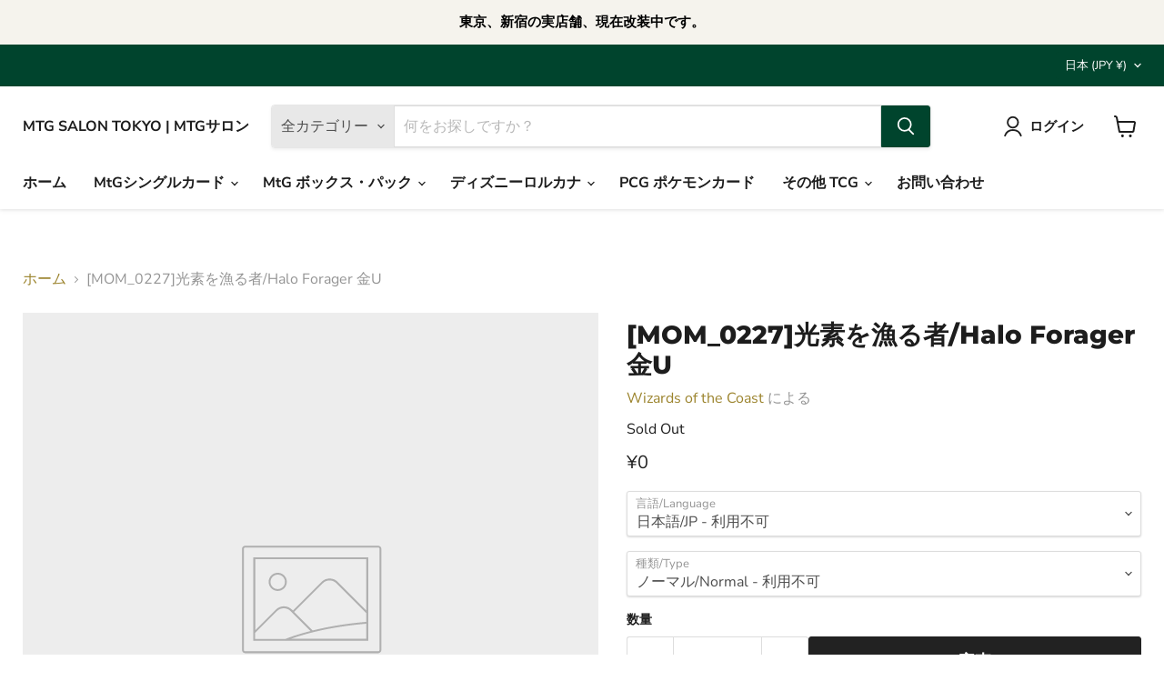

--- FILE ---
content_type: text/css
request_url: https://mtgsalon.com/cdn/shop/t/16/assets/mtg.css?v=84477576976052003601739735675
body_size: 250
content:
.mtg-search-container{display:flex;flex-direction:column;gap:1rem;width:100%}@media screen and (max-width: 872px){.mtg-search-container{gap:.75rem}.md-block{display:block}}@media screen and (max-width: 679px){.mtg-search-container{padding:.75rem .25rem;gap:.5rem}}.sm-block{display:none}@media screen and (max-width: 679px){.sm-block{display:block}}.md-block{display:none}@media screen and (min-width: 873px){.md-block{display:block}}.v-hr{border-left:1px solid rgba(128,128,128,.16);height:100%;width:1px;height:1.75rem}@media screen and (max-width: 560px){:last-child.v-hr{display:none}}.mtg-filter-container{display:flex;flex-direction:row;flex-wrap:wrap;gap:.75rem .875rem;align-items:center}.mtg-filter-container-inner{display:flex;gap:.875rem}@media screen and (max-width: 560px){.mtg-filter-container{flex-direction:column;align-items:flex-start;gap:.5rem}.mtg-filter-container-inner{gap:.75rem}}.filter-container{display:flex;gap:.5rem}@media screen and (max-width: 679px){.filter-container{gap:.5rem}}.filter-link{display:flex;align-items:center;justify-content:center;text-decoration:none;font-size:.8em;padding:.5rem .75rem;border-radius:.25rem;border:1px solid rgba(128,128,128,.32);color:#1d1d1d;font-weight:600;white-space:nowrap}.filter-link:not(.active){opacity:.25}.filter-link:not(.active):hover{opacity:1}.rarity-filter-link{display:flex;align-items:center;justify-content:center;text-decoration:none;padding:.25rem 0;width:2rem;border-radius:.25rem;border:1px solid rgba(128,128,128,.32);color:#1d1d1d;font-weight:600;white-space:nowrap}.rarity-filter-link:not(.active){opacity:.25}.rarity-filter-link:not(.active):hover{opacity:1}.mythic{background:linear-gradient(135deg,#d47f3b 20%,#f0b552,#d47f3b 80%);border:1px solid #a65925}.rare{background:linear-gradient(135deg,#c4a76d 20%,#f5e2a8,#c4a76d 80%);border:1px solid #8b6f3d}.uncommon{background:linear-gradient(135deg,#a5a5a5 20%,#e0e0e0,#a5a5a5 80%);border:1px solid #7a7a7a}.common{background:#fff;border:1px solid #1d1d1d}.color-filter-container{display:flex;gap:.5rem}@media screen and (max-width: 873px){.color-filter-container{width:100%;justify-content:space-between;gap:.375rem}}.color-filter-link:not(.active){opacity:.25}.color-filter-link:not(.active):hover{opacity:1}.color-filter-link{text-decoration:none;font-size:1.3rem;margin-bottom:.125rem}@media screen and (max-width: 873px){.color-filter-link{display:flex;flex:1;align-items:center;justify-content:center;text-decoration:none;font-size:1rem;border-radius:.25rem;border:1px solid rgba(128,128,128,.32);color:#1d1d1d;overflow:hidden}.color-filter-link .ms-w{color:#6e704d}.color-filter-link .ms-u{color:#83a0b5}.color-filter-link .ms-b{color:#7d756f}.color-filter-link .ms-r{color:#a85c3c}.color-filter-link .ms-g{color:#6a8b5a}.color-filter-link .ms-cost:not(.ms-m){width:100%;height:100%;padding:.5rem 0rem;border-radius:0;line-height:normal;background-color:#fff}.color-filter-link .ms-shadow{box-shadow:none}}.type-filter-container{display:flex;flex-wrap:wrap;gap:.5rem}.type-filter-link{display:flex;align-items:center;justify-content:center;text-decoration:none;font-size:.8em;padding:.5rem .75rem;border-radius:.25rem;border:1px solid rgba(128,128,128,.32);color:#1d1d1d;font-weight:600;white-space:nowrap}@media screen and (max-width: 873px){.type-filter-container{gap:.375rem}.type-filter-link{width:calc((100% - .75rem) / 3);padding:.5rem .25rem}}.type-filter-link:not(.active){opacity:.25}.type-filter-link:not(.active):hover{opacity:1}.type-filter-link:visited{color:#1d1d1d}.ms-m{background:linear-gradient(135deg,#c4a76d 20%,#f5e2a8,#c4a76d 80%)}.sort-and-grid-view-container{display:flex;justify-content:space-between;align-items:center}.out-of-stock{position:absolute;top:0;left:0;width:100%;height:100%;background:#ffffffbf;display:flex;flex-direction:column;gap:.25rem;justify-content:center;align-items:center;font-size:1em;font-weight:600;color:#1d1d1d;z-index:2;pointer-events:none;text-align:center;line-height:1.5}.foil{background:linear-gradient(135deg,#ff00964d,#0096ff4d,#00ff964d,#ffff004d,#ff00964d)}.foil-overlay{position:absolute;top:0;left:0;width:350%;height:350%;isolation:isolate;will-change:transform;background:linear-gradient(135deg,#ff00964d,#0096ff4d,#00ff964d,#ffff004d,#ff00964d);mix-blend-mode:overlay;opacity:.75;animation:foil-animation 2s infinite linear;filter:brightness(1.2) contrast(1.5) blur(5px);z-index:1;transform-origin:center;pointer-events:none}@keyframes foil-animation{0%{transform:translate(-50%,-50%) rotate(0)}to{transform:translate(-50%,-50%) rotate(360deg)}}
/*# sourceMappingURL=/cdn/shop/t/16/assets/mtg.css.map?v=84477576976052003601739735675 */


--- FILE ---
content_type: text/css
request_url: https://cdn.shopify.com/extensions/019a3385-627b-7be3-b064-3e0a6ba382bc/sa-033-ur-crowdfunding-app-40/assets/style.css
body_size: 11
content:
/* リセットCSS */
.sa-033-ur-crowdfunding-app * {
  margin: 0;
  padding: 0;
  border: 0;
  outline: 0;
  font-size: 100%;
  vertical-align: baseline;
  background: transparent;
}

.sa-033-ur-crowdfunding-app body {
  line-height: 1;
}

.sa-033-ur-crowdfunding-app article,
.sa-033-ur-crowdfunding-app aside,
.sa-033-ur-crowdfunding-app details,
.sa-033-ur-crowdfunding-app figcaption,
.sa-033-ur-crowdfunding-app figure,
.sa-033-ur-crowdfunding-app footer,
.sa-033-ur-crowdfunding-app header,
.sa-033-ur-crowdfunding-app hgroup,
.sa-033-ur-crowdfunding-app menu,
.sa-033-ur-crowdfunding-app nav,
.sa-033-ur-crowdfunding-app section {
  display: block;
}

.sa-033-ur-crowdfunding-app nav ul {
  list-style: none;
}

.sa-033-ur-crowdfunding-app blockquote,
.sa-033-ur-crowdfunding-app q {
  quotes: none;
}

.sa-033-ur-crowdfunding-app blockquote:before,
.sa-033-ur-crowdfunding-app blockquote:after,
.sa-033-ur-crowdfunding-app q:before,
.sa-033-ur-crowdfunding-app q:after {
  content: '';
  content: none;
}

.sa-033-ur-crowdfunding-app a {
  margin: 0;
  padding: 0;
  font-size: 100%;
  vertical-align: baseline;
  background: transparent;
}

.sa-033-ur-crowdfunding-app ins {
  background-color: #ff9;
  color: #000;
  text-decoration: none;
}

.sa-033-ur-crowdfunding-app mark {
  background-color: #ff9;
  color: #000;
  font-style: italic;
  font-weight: bold;
}

.sa-033-ur-crowdfunding-app del {
  text-decoration: line-through;
}

.sa-033-ur-crowdfunding-app abbr[title],
.sa-033-ur-crowdfunding-app dfn[title] {
  border-bottom: 1px dotted;
  cursor: help;
}

.sa-033-ur-crowdfunding-app table {
  border-collapse: collapse;
  border-spacing: 0;
}

.sa-033-ur-crowdfunding-app hr {
  display: block;
  height: 1px;
  border: 0;
  border-top: 1px solid #cccccc;
  margin: 1em 0;
  padding: 0;
}

.sa-033-ur-crowdfunding-app input,
.sa-033-ur-crowdfunding-app select {
  vertical-align: middle;
}


--- FILE ---
content_type: text/javascript; charset=utf-8
request_url: https://mtgsalon.com/products/mom_0227.js
body_size: 638
content:
{"id":8038937395445,"title":"[MOM_0227]光素を漁る者\/Halo Forager 金U","handle":"mom_0227","description":"","published_at":"2023-04-08T02:26:15+09:00","created_at":"2023-04-08T02:26:16+09:00","vendor":"Wizards of the Coast","type":"シングル","tags":["アンコモン","機械兵団の進軍","金U"],"price":0,"price_min":0,"price_max":0,"available":false,"price_varies":false,"compare_at_price":null,"compare_at_price_min":0,"compare_at_price_max":0,"compare_at_price_varies":false,"variants":[{"id":43793940316405,"title":"日本語\/JP \/ ノーマル\/Normal","option1":"日本語\/JP","option2":"ノーマル\/Normal","option3":null,"sku":null,"requires_shipping":true,"taxable":true,"featured_image":null,"available":false,"name":"[MOM_0227]光素を漁る者\/Halo Forager 金U - 日本語\/JP \/ ノーマル\/Normal","public_title":"日本語\/JP \/ ノーマル\/Normal","options":["日本語\/JP","ノーマル\/Normal"],"price":0,"weight":0,"compare_at_price":null,"inventory_management":"shopify","barcode":null,"requires_selling_plan":false,"selling_plan_allocations":[]},{"id":43793995628789,"title":"日本語\/JP \/ フォイル\/Foil","option1":"日本語\/JP","option2":"フォイル\/Foil","option3":null,"sku":null,"requires_shipping":true,"taxable":true,"featured_image":null,"available":false,"name":"[MOM_0227]光素を漁る者\/Halo Forager 金U - 日本語\/JP \/ フォイル\/Foil","public_title":"日本語\/JP \/ フォイル\/Foil","options":["日本語\/JP","フォイル\/Foil"],"price":0,"weight":0,"compare_at_price":null,"inventory_management":"shopify","barcode":null,"requires_selling_plan":false,"selling_plan_allocations":[]},{"id":43793995661557,"title":"英語EN \/ ノーマル\/Normal","option1":"英語EN","option2":"ノーマル\/Normal","option3":null,"sku":null,"requires_shipping":true,"taxable":true,"featured_image":null,"available":false,"name":"[MOM_0227]光素を漁る者\/Halo Forager 金U - 英語EN \/ ノーマル\/Normal","public_title":"英語EN \/ ノーマル\/Normal","options":["英語EN","ノーマル\/Normal"],"price":0,"weight":0,"compare_at_price":null,"inventory_management":"shopify","barcode":null,"requires_selling_plan":false,"selling_plan_allocations":[]},{"id":43793995694325,"title":"英語EN \/ フォイル\/Foil","option1":"英語EN","option2":"フォイル\/Foil","option3":null,"sku":null,"requires_shipping":true,"taxable":true,"featured_image":null,"available":false,"name":"[MOM_0227]光素を漁る者\/Halo Forager 金U - 英語EN \/ フォイル\/Foil","public_title":"英語EN \/ フォイル\/Foil","options":["英語EN","フォイル\/Foil"],"price":0,"weight":0,"compare_at_price":null,"inventory_management":"shopify","barcode":null,"requires_selling_plan":false,"selling_plan_allocations":[]},{"id":43793995727093,"title":"他言語\/Other \/ ノーマル\/Normal","option1":"他言語\/Other","option2":"ノーマル\/Normal","option3":null,"sku":null,"requires_shipping":true,"taxable":true,"featured_image":null,"available":false,"name":"[MOM_0227]光素を漁る者\/Halo Forager 金U - 他言語\/Other \/ ノーマル\/Normal","public_title":"他言語\/Other \/ ノーマル\/Normal","options":["他言語\/Other","ノーマル\/Normal"],"price":0,"weight":0,"compare_at_price":null,"inventory_management":"shopify","barcode":null,"requires_selling_plan":false,"selling_plan_allocations":[]},{"id":43793995759861,"title":"他言語\/Other \/ フォイル\/Foil","option1":"他言語\/Other","option2":"フォイル\/Foil","option3":null,"sku":null,"requires_shipping":true,"taxable":true,"featured_image":null,"available":false,"name":"[MOM_0227]光素を漁る者\/Halo Forager 金U - 他言語\/Other \/ フォイル\/Foil","public_title":"他言語\/Other \/ フォイル\/Foil","options":["他言語\/Other","フォイル\/Foil"],"price":0,"weight":0,"compare_at_price":null,"inventory_management":"shopify","barcode":null,"requires_selling_plan":false,"selling_plan_allocations":[]}],"images":[],"featured_image":null,"options":[{"name":"言語\/Language","position":1,"values":["日本語\/JP","英語EN","他言語\/Other"]},{"name":"種類\/Type","position":2,"values":["ノーマル\/Normal","フォイル\/Foil"]}],"url":"\/products\/mom_0227","requires_selling_plan":false,"selling_plan_groups":[]}